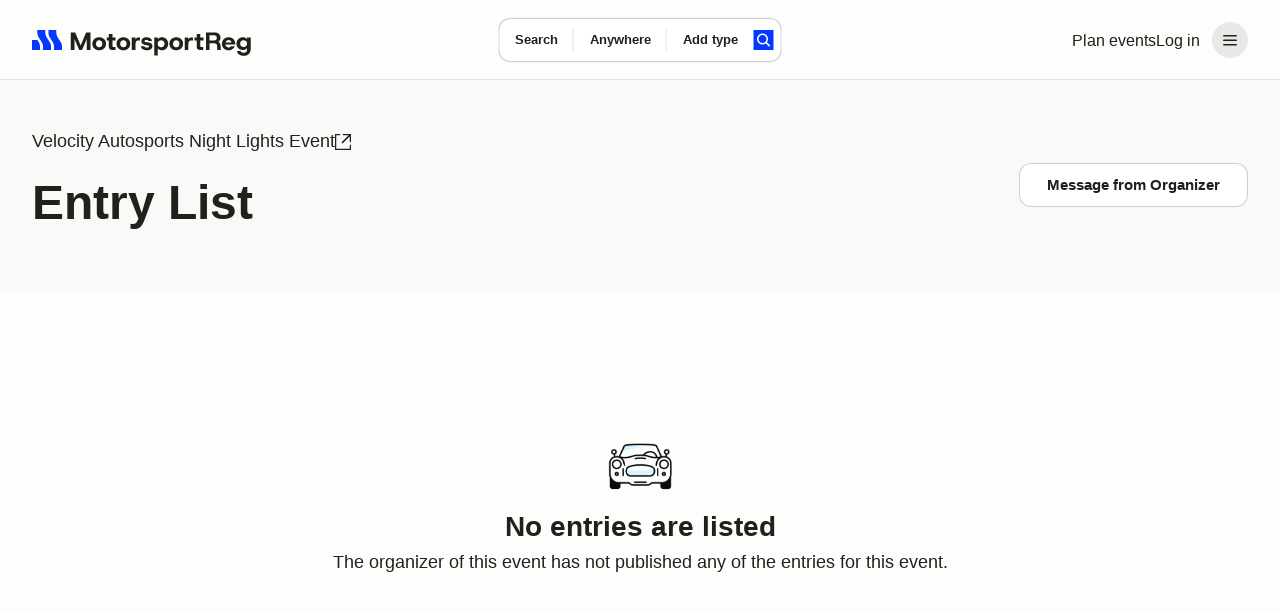

--- FILE ---
content_type: text/javascript; charset=utf-8
request_url: https://marketplace-cdn.motorsportreg.com/_nuxt/D1eTrOca.js
body_size: 337
content:
import{_ as t,q as s,o,l as d,p as i}from"./Cmdyom-H.js";(function(){try{var e=typeof window<"u"?window:typeof global<"u"?global:typeof globalThis<"u"?globalThis:typeof self<"u"?self:{};e.SENTRY_RELEASE={id:"20962282158.1116.1-0554805"}}catch{}})();try{(function(){var e=typeof window<"u"?window:typeof global<"u"?global:typeof globalThis<"u"?globalThis:typeof self<"u"?self:{},n=new e.Error().stack;n&&(e._sentryDebugIds=e._sentryDebugIds||{},e._sentryDebugIds[n]="b885ef4c-2891-479f-ba57-075db122d6d4",e._sentryDebugIdIdentifier="sentry-dbid-b885ef4c-2891-479f-ba57-075db122d6d4")})()}catch{}const a={props:{level:{type:String,default:""}},computed:{container(){return[this.level==="xxs"?"_xxs":this.level==="xs"?"_xs":this.level==="s"?"_s":this.level==="m"?"_m":this.level==="l"?"_l":this.level==="lplus"?"_lplus":this.level==="xl"?"_xl":this.level==="xxl"?"_xxl":""]}}};function r(e,n,f,c,_,l){return o(),s("div",{class:i(["container","container"+l.container])},[d(e.$slots,"default")],2)}const p=Object.assign(t(a,[["render",r]]),{__name:"LegacyContainer"});export{p as _};


--- FILE ---
content_type: text/javascript; charset=utf-8
request_url: https://marketplace-cdn.motorsportreg.com/_nuxt/DqH1Pfg4.js
body_size: 323
content:
import{_ as d,q as s,o as t,l as f,p as a}from"./Cmdyom-H.js";(function(){try{var e=typeof window<"u"?window:typeof global<"u"?global:typeof globalThis<"u"?globalThis:typeof self<"u"?self:{};e.SENTRY_RELEASE={id:"20962282158.1116.1-0554805"}}catch{}})();try{(function(){var e=typeof window<"u"?window:typeof global<"u"?global:typeof globalThis<"u"?globalThis:typeof self<"u"?self:{},n=new e.Error().stack;n&&(e._sentryDebugIds=e._sentryDebugIds||{},e._sentryDebugIds[n]="b3f80397-6bbe-42b7-8533-3357ef854282",e._sentryDebugIdIdentifier="sentry-dbid-b3f80397-6bbe-42b7-8533-3357ef854282")})()}catch{}const l={components:{},props:{wide:{type:Boolean,default:!1}}};function r(e,n,o,i,u,c){return t(),s("div",{class:a(["form-group",o.wide?"is-wide":null])},[f(e.$slots,"default",{},void 0,!0)],2)}const p=Object.assign(d(l,[["render",r],["__scopeId","data-v-fe34dafb"]]),{__name:"LegacyFormGroup"});export{p as L};


--- FILE ---
content_type: text/javascript; charset=utf-8
request_url: https://marketplace-cdn.motorsportreg.com/_nuxt/Bm6lb3yB.js
body_size: 896
content:
import{g as m,j as s,q as i,o as t,n,p as _,m as y,a0 as h,w as N,k as g,x as z,a2 as k,A as w,_ as A}from"./Cmdyom-H.js";(function(){try{var e=typeof window<"u"?window:typeof global<"u"?global:typeof globalThis<"u"?globalThis:typeof self<"u"?self:{};e.SENTRY_RELEASE={id:"20962282158.1116.1-0554805"}}catch{}})();try{(function(){var e=typeof window<"u"?window:typeof global<"u"?global:typeof globalThis<"u"?globalThis:typeof self<"u"?self:{},a=new e.Error().stack;a&&(e._sentryDebugIds=e._sentryDebugIds||{},e._sentryDebugIds[a]="a966be8c-9604-4fc2-8e87-d0559edace9c",e._sentryDebugIdIdentifier="sentry-dbid-a966be8c-9604-4fc2-8e87-d0559edace9c")})()}catch{}const I=["aria-label"],B={key:0,class:"avatar_figure"},C=["src"],E={key:1,class:"avatar_text"},S=m({__name:"BaseAvatar",props:{firstName:{default:""},lastName:{default:""},name:{default:""},make:{default:""},image:{default:null},size:{default:""},variation:{default:"round"},alt:{default:""}},setup(e){const a=e,r=s(()=>[a.size==="xsmall"?"avatar_xs":null,a.size==="small"?"avatar_sm":null,a.size==="medium"?"avatar_m":null,a.size==="large"?"avatar_l":null,a.size==="xlarge"?"avatar_xl":null,a.size==="xxlarge"?"avatar_xxl":null]),o=s(()=>`avatar_${a.variation}`),l=s(()=>{if(a.firstName||a.lastName){const c=a.firstName?.charAt(0)||"",d=a.lastName?.charAt(0)||"";return a.size==="xsmall"||a.size==="small"?c:c+d}return a.name?a.name.charAt(0):a.make?a.make.charAt(0):""}),u=s(()=>{switch(a.variation){case"round":return"person";case"square":return"organization";case"rectangle":return"vehicle"}});return(c,d)=>{const f=k,v=h;return t(),i("div",{class:_(["avatar",n(r),n(o),{avatar_image:e.image}]),"aria-label":n(u)},[e.image?(t(),i("div",B,[y(v,{src:e.image,alt:e.alt},{default:N(({src:p,isLoaded:b,imgAttrs:x})=>[b?(t(),i("img",z({key:0},x,{src:p}),null,16,C)):(t(),g(f,{key:1}))]),_:1},8,["src","alt"])])):(t(),i("span",E,w(n(l)),1))],10,I)}}}),T=A(S,[["__scopeId","data-v-29e0bb08"]]),D=m({__name:"Avatar",props:{firstName:{default:""},lastName:{default:""},image:{default:null},size:{default:""}},setup(e){const a=e,r=s(()=>{const l=[a.firstName,a.lastName].filter(Boolean).join(" ");return l?`Profile of ${l}`:"Profile"}),o=s(()=>"dark");return(l,u)=>(t(),g(T,{variation:"round",class:_(n(o)),firstName:e.firstName,lastName:e.lastName,image:e.image,size:e.size,alt:n(r)},null,8,["class","firstName","lastName","image","size","alt"]))}}),P=Object.assign(D,{__name:"UserAvatar"});export{T as B,P as _};
